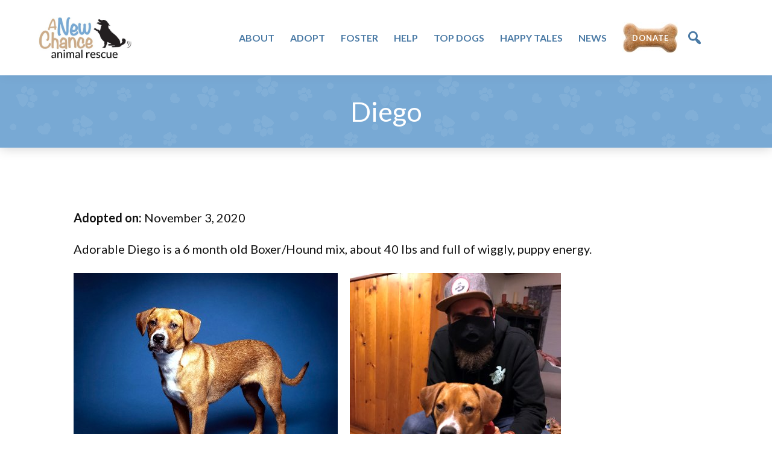

--- FILE ---
content_type: text/html; charset=UTF-8
request_url: https://www.anewchancear.org/diego-2/
body_size: 9431
content:
<!DOCTYPE html>
<html lang="en" prefix="og: https://ogp.me/ns#">
<head >
<meta charset="UTF-8" />
<meta name="viewport" content="width=device-width, initial-scale=1" />

<!-- Search Engine Optimization by Rank Math - https://rankmath.com/ -->
<title>Diego - A New Chance Animal Rescue</title>
<meta name="description" content="Adorable Diego is a 6 month old Boxer/Hound mix, about 40 lbs and full of wiggly, puppy energy."/>
<meta name="robots" content="follow, index, max-snippet:-1, max-video-preview:-1, max-image-preview:large"/>
<link rel="canonical" href="https://www.anewchancear.org/diego-2/" />
<meta property="og:locale" content="en_US" />
<meta property="og:type" content="article" />
<meta property="og:title" content="Diego - A New Chance Animal Rescue" />
<meta property="og:description" content="Adorable Diego is a 6 month old Boxer/Hound mix, about 40 lbs and full of wiggly, puppy energy." />
<meta property="og:url" content="https://www.anewchancear.org/diego-2/" />
<meta property="og:site_name" content="A New Chance Animal Rescue" />
<meta property="article:publisher" content="https://www.facebook.com/anewchancear?sk=wall" />
<meta property="article:section" content="2020 Adopted" />
<meta property="og:updated_time" content="2020-11-30T17:49:37-05:00" />
<meta property="og:image" content="https://www.anewchancear.org/wp-content/uploads/2020/11/Diego_n1e.jpg" />
<meta property="og:image:secure_url" content="https://www.anewchancear.org/wp-content/uploads/2020/11/Diego_n1e.jpg" />
<meta property="og:image:width" content="438" />
<meta property="og:image:height" content="350" />
<meta property="og:image:alt" content="Diego" />
<meta property="og:image:type" content="image/jpeg" />
<meta property="article:published_time" content="2020-11-03T06:36:22-05:00" />
<meta property="article:modified_time" content="2020-11-30T17:49:37-05:00" />
<meta name="twitter:card" content="summary_large_image" />
<meta name="twitter:title" content="Diego - A New Chance Animal Rescue" />
<meta name="twitter:description" content="Adorable Diego is a 6 month old Boxer/Hound mix, about 40 lbs and full of wiggly, puppy energy." />
<meta name="twitter:image" content="https://www.anewchancear.org/wp-content/uploads/2020/11/Diego_n1e.jpg" />
<meta name="twitter:label1" content="Written by" />
<meta name="twitter:data1" content="Larry Rubin" />
<meta name="twitter:label2" content="Time to read" />
<meta name="twitter:data2" content="Less than a minute" />
<script type="application/ld+json" class="rank-math-schema">{"@context":"https://schema.org","@graph":[{"@type":["Person","Organization"],"@id":"https://www.anewchancear.org/#person","name":"A New Chance Animal Rescue","sameAs":["https://www.facebook.com/anewchancear?sk=wall"],"logo":{"@type":"ImageObject","@id":"https://www.anewchancear.org/#logo","url":"https://www.anewchancear.org/wp-content/uploads/2022/05/ANC_logo_stacked-2021-sized-150x150.jpg","contentUrl":"https://www.anewchancear.org/wp-content/uploads/2022/05/ANC_logo_stacked-2021-sized-150x150.jpg","caption":"A New Chance Animal Rescue","inLanguage":"en"},"image":{"@type":"ImageObject","@id":"https://www.anewchancear.org/#logo","url":"https://www.anewchancear.org/wp-content/uploads/2022/05/ANC_logo_stacked-2021-sized-150x150.jpg","contentUrl":"https://www.anewchancear.org/wp-content/uploads/2022/05/ANC_logo_stacked-2021-sized-150x150.jpg","caption":"A New Chance Animal Rescue","inLanguage":"en"}},{"@type":"WebSite","@id":"https://www.anewchancear.org/#website","url":"https://www.anewchancear.org","name":"A New Chance Animal Rescue","publisher":{"@id":"https://www.anewchancear.org/#person"},"inLanguage":"en"},{"@type":"ImageObject","@id":"https://www.anewchancear.org/wp-content/uploads/2020/11/Diego_afe.jpg","url":"https://www.anewchancear.org/wp-content/uploads/2020/11/Diego_afe.jpg","width":"200","height":"200","inLanguage":"en"},{"@type":"WebPage","@id":"https://www.anewchancear.org/diego-2/#webpage","url":"https://www.anewchancear.org/diego-2/","name":"Diego - A New Chance Animal Rescue","datePublished":"2020-11-03T06:36:22-05:00","dateModified":"2020-11-30T17:49:37-05:00","isPartOf":{"@id":"https://www.anewchancear.org/#website"},"primaryImageOfPage":{"@id":"https://www.anewchancear.org/wp-content/uploads/2020/11/Diego_afe.jpg"},"inLanguage":"en"},{"@type":"Person","@id":"https://www.anewchancear.org/diego-2/#author","name":"Larry Rubin","image":{"@type":"ImageObject","@id":"https://secure.gravatar.com/avatar/82adfc8cdb65d83ce9f0942814d2cb3fbdcf75350300cadf620532e65c57e8a8?s=96&amp;d=mm&amp;r=g","url":"https://secure.gravatar.com/avatar/82adfc8cdb65d83ce9f0942814d2cb3fbdcf75350300cadf620532e65c57e8a8?s=96&amp;d=mm&amp;r=g","caption":"Larry Rubin","inLanguage":"en"}},{"@type":"BlogPosting","headline":"Diego - A New Chance Animal Rescue","datePublished":"2020-11-03T06:36:22-05:00","dateModified":"2020-11-30T17:49:37-05:00","articleSection":"2020 Adopted","author":{"@id":"https://www.anewchancear.org/diego-2/#author","name":"Larry Rubin"},"publisher":{"@id":"https://www.anewchancear.org/#person"},"description":"Adorable Diego is a 6 month old Boxer/Hound mix, about 40 lbs and full of wiggly, puppy energy.","name":"Diego - A New Chance Animal Rescue","@id":"https://www.anewchancear.org/diego-2/#richSnippet","isPartOf":{"@id":"https://www.anewchancear.org/diego-2/#webpage"},"image":{"@id":"https://www.anewchancear.org/wp-content/uploads/2020/11/Diego_afe.jpg"},"inLanguage":"en","mainEntityOfPage":{"@id":"https://www.anewchancear.org/diego-2/#webpage"}}]}</script>
<!-- /Rank Math WordPress SEO plugin -->

<link rel='dns-prefetch' href='//fonts.googleapis.com' />
<link rel="alternate" type="application/rss+xml" title="A New Chance Animal Rescue &raquo; Feed" href="https://www.anewchancear.org/feed/" />
<link rel="alternate" type="application/rss+xml" title="A New Chance Animal Rescue &raquo; Comments Feed" href="https://www.anewchancear.org/comments/feed/" />
<link rel="alternate" title="oEmbed (JSON)" type="application/json+oembed" href="https://www.anewchancear.org/wp-json/oembed/1.0/embed?url=https%3A%2F%2Fwww.anewchancear.org%2Fdiego-2%2F" />
<link rel="alternate" title="oEmbed (XML)" type="text/xml+oembed" href="https://www.anewchancear.org/wp-json/oembed/1.0/embed?url=https%3A%2F%2Fwww.anewchancear.org%2Fdiego-2%2F&#038;format=xml" />
<style id='wp-img-auto-sizes-contain-inline-css'>
img:is([sizes=auto i],[sizes^="auto," i]){contain-intrinsic-size:3000px 1500px}
/*# sourceURL=wp-img-auto-sizes-contain-inline-css */
</style>
<link rel='stylesheet' id='peaberry-1120-css' href='https://www.anewchancear.org/wp-content/themes/peaberry-1120/style.css?ver=3.4.377' media='all' />
<style id='peaberry-1120-inline-css'>

		.wp-custom-logo .site-container .title-area {
			max-width: 205px;
		}
		
/*# sourceURL=peaberry-1120-inline-css */
</style>
<style id='wp-emoji-styles-inline-css'>

	img.wp-smiley, img.emoji {
		display: inline !important;
		border: none !important;
		box-shadow: none !important;
		height: 1em !important;
		width: 1em !important;
		margin: 0 0.07em !important;
		vertical-align: -0.1em !important;
		background: none !important;
		padding: 0 !important;
	}
/*# sourceURL=wp-emoji-styles-inline-css */
</style>
<link rel='stylesheet' id='wp-block-library-css' href='https://www.anewchancear.org/wp-includes/css/dist/block-library/style.min.css?ver=6.9' media='all' />
<style id='global-styles-inline-css'>
:root{--wp--preset--aspect-ratio--square: 1;--wp--preset--aspect-ratio--4-3: 4/3;--wp--preset--aspect-ratio--3-4: 3/4;--wp--preset--aspect-ratio--3-2: 3/2;--wp--preset--aspect-ratio--2-3: 2/3;--wp--preset--aspect-ratio--16-9: 16/9;--wp--preset--aspect-ratio--9-16: 9/16;--wp--preset--color--black: #000000;--wp--preset--color--cyan-bluish-gray: #abb8c3;--wp--preset--color--white: #ffffff;--wp--preset--color--pale-pink: #f78da7;--wp--preset--color--vivid-red: #cf2e2e;--wp--preset--color--luminous-vivid-orange: #ff6900;--wp--preset--color--luminous-vivid-amber: #fcb900;--wp--preset--color--light-green-cyan: #7bdcb5;--wp--preset--color--vivid-green-cyan: #00d084;--wp--preset--color--pale-cyan-blue: #8ed1fc;--wp--preset--color--vivid-cyan-blue: #0693e3;--wp--preset--color--vivid-purple: #9b51e0;--wp--preset--color--theme-primary: #0073e5;--wp--preset--color--theme-secondary: #0073e5;--wp--preset--gradient--vivid-cyan-blue-to-vivid-purple: linear-gradient(135deg,rgb(6,147,227) 0%,rgb(155,81,224) 100%);--wp--preset--gradient--light-green-cyan-to-vivid-green-cyan: linear-gradient(135deg,rgb(122,220,180) 0%,rgb(0,208,130) 100%);--wp--preset--gradient--luminous-vivid-amber-to-luminous-vivid-orange: linear-gradient(135deg,rgb(252,185,0) 0%,rgb(255,105,0) 100%);--wp--preset--gradient--luminous-vivid-orange-to-vivid-red: linear-gradient(135deg,rgb(255,105,0) 0%,rgb(207,46,46) 100%);--wp--preset--gradient--very-light-gray-to-cyan-bluish-gray: linear-gradient(135deg,rgb(238,238,238) 0%,rgb(169,184,195) 100%);--wp--preset--gradient--cool-to-warm-spectrum: linear-gradient(135deg,rgb(74,234,220) 0%,rgb(151,120,209) 20%,rgb(207,42,186) 40%,rgb(238,44,130) 60%,rgb(251,105,98) 80%,rgb(254,248,76) 100%);--wp--preset--gradient--blush-light-purple: linear-gradient(135deg,rgb(255,206,236) 0%,rgb(152,150,240) 100%);--wp--preset--gradient--blush-bordeaux: linear-gradient(135deg,rgb(254,205,165) 0%,rgb(254,45,45) 50%,rgb(107,0,62) 100%);--wp--preset--gradient--luminous-dusk: linear-gradient(135deg,rgb(255,203,112) 0%,rgb(199,81,192) 50%,rgb(65,88,208) 100%);--wp--preset--gradient--pale-ocean: linear-gradient(135deg,rgb(255,245,203) 0%,rgb(182,227,212) 50%,rgb(51,167,181) 100%);--wp--preset--gradient--electric-grass: linear-gradient(135deg,rgb(202,248,128) 0%,rgb(113,206,126) 100%);--wp--preset--gradient--midnight: linear-gradient(135deg,rgb(2,3,129) 0%,rgb(40,116,252) 100%);--wp--preset--font-size--small: 12px;--wp--preset--font-size--medium: 20px;--wp--preset--font-size--large: 20px;--wp--preset--font-size--x-large: 42px;--wp--preset--font-size--normal: 18px;--wp--preset--font-size--larger: 24px;--wp--preset--spacing--20: 0.44rem;--wp--preset--spacing--30: 0.67rem;--wp--preset--spacing--40: 1rem;--wp--preset--spacing--50: 1.5rem;--wp--preset--spacing--60: 2.25rem;--wp--preset--spacing--70: 3.38rem;--wp--preset--spacing--80: 5.06rem;--wp--preset--shadow--natural: 6px 6px 9px rgba(0, 0, 0, 0.2);--wp--preset--shadow--deep: 12px 12px 50px rgba(0, 0, 0, 0.4);--wp--preset--shadow--sharp: 6px 6px 0px rgba(0, 0, 0, 0.2);--wp--preset--shadow--outlined: 6px 6px 0px -3px rgb(255, 255, 255), 6px 6px rgb(0, 0, 0);--wp--preset--shadow--crisp: 6px 6px 0px rgb(0, 0, 0);}:where(.is-layout-flex){gap: 0.5em;}:where(.is-layout-grid){gap: 0.5em;}body .is-layout-flex{display: flex;}.is-layout-flex{flex-wrap: wrap;align-items: center;}.is-layout-flex > :is(*, div){margin: 0;}body .is-layout-grid{display: grid;}.is-layout-grid > :is(*, div){margin: 0;}:where(.wp-block-columns.is-layout-flex){gap: 2em;}:where(.wp-block-columns.is-layout-grid){gap: 2em;}:where(.wp-block-post-template.is-layout-flex){gap: 1.25em;}:where(.wp-block-post-template.is-layout-grid){gap: 1.25em;}.has-black-color{color: var(--wp--preset--color--black) !important;}.has-cyan-bluish-gray-color{color: var(--wp--preset--color--cyan-bluish-gray) !important;}.has-white-color{color: var(--wp--preset--color--white) !important;}.has-pale-pink-color{color: var(--wp--preset--color--pale-pink) !important;}.has-vivid-red-color{color: var(--wp--preset--color--vivid-red) !important;}.has-luminous-vivid-orange-color{color: var(--wp--preset--color--luminous-vivid-orange) !important;}.has-luminous-vivid-amber-color{color: var(--wp--preset--color--luminous-vivid-amber) !important;}.has-light-green-cyan-color{color: var(--wp--preset--color--light-green-cyan) !important;}.has-vivid-green-cyan-color{color: var(--wp--preset--color--vivid-green-cyan) !important;}.has-pale-cyan-blue-color{color: var(--wp--preset--color--pale-cyan-blue) !important;}.has-vivid-cyan-blue-color{color: var(--wp--preset--color--vivid-cyan-blue) !important;}.has-vivid-purple-color{color: var(--wp--preset--color--vivid-purple) !important;}.has-black-background-color{background-color: var(--wp--preset--color--black) !important;}.has-cyan-bluish-gray-background-color{background-color: var(--wp--preset--color--cyan-bluish-gray) !important;}.has-white-background-color{background-color: var(--wp--preset--color--white) !important;}.has-pale-pink-background-color{background-color: var(--wp--preset--color--pale-pink) !important;}.has-vivid-red-background-color{background-color: var(--wp--preset--color--vivid-red) !important;}.has-luminous-vivid-orange-background-color{background-color: var(--wp--preset--color--luminous-vivid-orange) !important;}.has-luminous-vivid-amber-background-color{background-color: var(--wp--preset--color--luminous-vivid-amber) !important;}.has-light-green-cyan-background-color{background-color: var(--wp--preset--color--light-green-cyan) !important;}.has-vivid-green-cyan-background-color{background-color: var(--wp--preset--color--vivid-green-cyan) !important;}.has-pale-cyan-blue-background-color{background-color: var(--wp--preset--color--pale-cyan-blue) !important;}.has-vivid-cyan-blue-background-color{background-color: var(--wp--preset--color--vivid-cyan-blue) !important;}.has-vivid-purple-background-color{background-color: var(--wp--preset--color--vivid-purple) !important;}.has-black-border-color{border-color: var(--wp--preset--color--black) !important;}.has-cyan-bluish-gray-border-color{border-color: var(--wp--preset--color--cyan-bluish-gray) !important;}.has-white-border-color{border-color: var(--wp--preset--color--white) !important;}.has-pale-pink-border-color{border-color: var(--wp--preset--color--pale-pink) !important;}.has-vivid-red-border-color{border-color: var(--wp--preset--color--vivid-red) !important;}.has-luminous-vivid-orange-border-color{border-color: var(--wp--preset--color--luminous-vivid-orange) !important;}.has-luminous-vivid-amber-border-color{border-color: var(--wp--preset--color--luminous-vivid-amber) !important;}.has-light-green-cyan-border-color{border-color: var(--wp--preset--color--light-green-cyan) !important;}.has-vivid-green-cyan-border-color{border-color: var(--wp--preset--color--vivid-green-cyan) !important;}.has-pale-cyan-blue-border-color{border-color: var(--wp--preset--color--pale-cyan-blue) !important;}.has-vivid-cyan-blue-border-color{border-color: var(--wp--preset--color--vivid-cyan-blue) !important;}.has-vivid-purple-border-color{border-color: var(--wp--preset--color--vivid-purple) !important;}.has-vivid-cyan-blue-to-vivid-purple-gradient-background{background: var(--wp--preset--gradient--vivid-cyan-blue-to-vivid-purple) !important;}.has-light-green-cyan-to-vivid-green-cyan-gradient-background{background: var(--wp--preset--gradient--light-green-cyan-to-vivid-green-cyan) !important;}.has-luminous-vivid-amber-to-luminous-vivid-orange-gradient-background{background: var(--wp--preset--gradient--luminous-vivid-amber-to-luminous-vivid-orange) !important;}.has-luminous-vivid-orange-to-vivid-red-gradient-background{background: var(--wp--preset--gradient--luminous-vivid-orange-to-vivid-red) !important;}.has-very-light-gray-to-cyan-bluish-gray-gradient-background{background: var(--wp--preset--gradient--very-light-gray-to-cyan-bluish-gray) !important;}.has-cool-to-warm-spectrum-gradient-background{background: var(--wp--preset--gradient--cool-to-warm-spectrum) !important;}.has-blush-light-purple-gradient-background{background: var(--wp--preset--gradient--blush-light-purple) !important;}.has-blush-bordeaux-gradient-background{background: var(--wp--preset--gradient--blush-bordeaux) !important;}.has-luminous-dusk-gradient-background{background: var(--wp--preset--gradient--luminous-dusk) !important;}.has-pale-ocean-gradient-background{background: var(--wp--preset--gradient--pale-ocean) !important;}.has-electric-grass-gradient-background{background: var(--wp--preset--gradient--electric-grass) !important;}.has-midnight-gradient-background{background: var(--wp--preset--gradient--midnight) !important;}.has-small-font-size{font-size: var(--wp--preset--font-size--small) !important;}.has-medium-font-size{font-size: var(--wp--preset--font-size--medium) !important;}.has-large-font-size{font-size: var(--wp--preset--font-size--large) !important;}.has-x-large-font-size{font-size: var(--wp--preset--font-size--x-large) !important;}
/*# sourceURL=global-styles-inline-css */
</style>

<style id='classic-theme-styles-inline-css'>
/*! This file is auto-generated */
.wp-block-button__link{color:#fff;background-color:#32373c;border-radius:9999px;box-shadow:none;text-decoration:none;padding:calc(.667em + 2px) calc(1.333em + 2px);font-size:1.125em}.wp-block-file__button{background:#32373c;color:#fff;text-decoration:none}
/*# sourceURL=/wp-includes/css/classic-themes.min.css */
</style>
<link rel='stylesheet' id='peaberry-1120-fonts-css' href='https://fonts.googleapis.com/css?family=Source+Sans+Pro%3A400%2C400i%2C600%2C700&#038;display=swap&#038;ver=3.4.377' media='all' />
<link rel='stylesheet' id='dashicons-css' href='https://www.anewchancear.org/wp-includes/css/dashicons.min.css?ver=6.9' media='all' />
<link rel='stylesheet' id='peaberry-1120-gutenberg-css' href='https://www.anewchancear.org/wp-content/themes/peaberry-1120/lib/gutenberg/front-end.css?ver=3.4.377' media='all' />
<style id='peaberry-1120-gutenberg-inline-css'>
.gb-block-post-grid .gb-post-grid-items h2 a:hover {
	color: #0073e5;
}

.site-container .wp-block-button .wp-block-button__link {
	background-color: #0073e5;
}

.wp-block-button .wp-block-button__link:not(.has-background),
.wp-block-button .wp-block-button__link:not(.has-background):focus,
.wp-block-button .wp-block-button__link:not(.has-background):hover {
	color: #ffffff;
}

.site-container .wp-block-button.is-style-outline .wp-block-button__link {
	color: #0073e5;
}

.site-container .wp-block-button.is-style-outline .wp-block-button__link:focus,
.site-container .wp-block-button.is-style-outline .wp-block-button__link:hover {
	color: #2396ff;
}		.site-container .has-small-font-size {
			font-size: 12px;
		}		.site-container .has-normal-font-size {
			font-size: 18px;
		}		.site-container .has-large-font-size {
			font-size: 20px;
		}		.site-container .has-larger-font-size {
			font-size: 24px;
		}		.site-container .has-theme-primary-color,
		.site-container .wp-block-button .wp-block-button__link.has-theme-primary-color,
		.site-container .wp-block-button.is-style-outline .wp-block-button__link.has-theme-primary-color {
			color: #0073e5;
		}

		.site-container .has-theme-primary-background-color,
		.site-container .wp-block-button .wp-block-button__link.has-theme-primary-background-color,
		.site-container .wp-block-pullquote.is-style-solid-color.has-theme-primary-background-color {
			background-color: #0073e5;
		}		.site-container .has-theme-secondary-color,
		.site-container .wp-block-button .wp-block-button__link.has-theme-secondary-color,
		.site-container .wp-block-button.is-style-outline .wp-block-button__link.has-theme-secondary-color {
			color: #0073e5;
		}

		.site-container .has-theme-secondary-background-color,
		.site-container .wp-block-button .wp-block-button__link.has-theme-secondary-background-color,
		.site-container .wp-block-pullquote.is-style-solid-color.has-theme-secondary-background-color {
			background-color: #0073e5;
		}
/*# sourceURL=peaberry-1120-gutenberg-inline-css */
</style>
<link rel='stylesheet' id='simple-social-icons-font-css' href='https://www.anewchancear.org/wp-content/plugins/simple-social-icons/css/style.css?ver=4.0.0' media='all' />
<script src="https://www.anewchancear.org/wp-includes/js/jquery/jquery.min.js?ver=3.7.1" id="jquery-core-js"></script>
<script src="https://www.anewchancear.org/wp-includes/js/jquery/jquery-migrate.min.js?ver=3.4.1" id="jquery-migrate-js"></script>
<script src="https://www.anewchancear.org/wp-content/themes/peaberry-1120/js/modernizr.custom.js?ver=6.9" id="modernizr-js"></script>
<link rel="https://api.w.org/" href="https://www.anewchancear.org/wp-json/" /><link rel="alternate" title="JSON" type="application/json" href="https://www.anewchancear.org/wp-json/wp/v2/posts/19486" /><link rel="EditURI" type="application/rsd+xml" title="RSD" href="https://www.anewchancear.org/xmlrpc.php?rsd" />
<meta name="generator" content="WordPress 6.9" />
<link rel='shortlink' href='https://www.anewchancear.org/?p=19486' />
<script src="https://kit.fontawesome.com/d193875c57.js" crossorigin="anonymous"></script>
<!-- Global site tag (gtag.js) - Google Analytics -->
<script async src="https://www.googletagmanager.com/gtag/js?id=G-1N76X6GY1R"></script>
<script>
  window.dataLayer = window.dataLayer || [];
  function gtag(){dataLayer.push(arguments);}
  gtag('js', new Date());

  gtag('config', 'G-1N76X6GY1R');
</script>
<link rel="icon" href="https://www.anewchancear.org/wp-content/uploads/2022/05/cropped-ANC-2022-Favicon-32x32.png" sizes="32x32" />
<link rel="icon" href="https://www.anewchancear.org/wp-content/uploads/2022/05/cropped-ANC-2022-Favicon-192x192.png" sizes="192x192" />
<link rel="apple-touch-icon" href="https://www.anewchancear.org/wp-content/uploads/2022/05/cropped-ANC-2022-Favicon-180x180.png" />
<meta name="msapplication-TileImage" content="https://www.anewchancear.org/wp-content/uploads/2022/05/cropped-ANC-2022-Favicon-270x270.png" />
</head>
<body data-rsssl=1 class="wp-singular post-template-default single single-post postid-19486 single-format-standard wp-custom-logo wp-embed-responsive wp-theme-genesis wp-child-theme-peaberry-1120 full-width-content genesis-breadcrumbs-hidden genesis-singular-image-hidden genesis-footer-widgets-visible has-no-blocks" itemscope itemtype="https://schema.org/WebPage">    <div class="side-menu">
        <div class="wrap">
            <!-- Side Menu Header -->
            <div class="side-menu-header">
                <h4 class="menu">Menu</h4>
                <span class="close-icon dashicons dashicons-no-alt"></span>
            </div>

            <!-- Nav menu -->
            <section>
                <div class="nav-menu"></div>
            </section>

            <!-- Search -->
            <section>
				<div id="sb-search" class="sb-search"><form method="get" class="sb-search-form" action="https://www.anewchancear.org/" role="search"><input type="search" name="s" placeholder="Search this website&#x2026;" class="sb-search-input" id="search" placeholder="Search website.."/><input class="sb-search-submit" type="submit" value="" /></form></div>            </section>
        </div>
    </div>
	<div class="site-container"><ul class="genesis-skip-link"><li><a href="#genesis-nav-primary" class="screen-reader-shortcut"> Skip to primary navigation</a></li><li><a href="#genesis-content" class="screen-reader-shortcut"> Skip to main content</a></li><li><a href="#genesis-footer-widgets" class="screen-reader-shortcut"> Skip to footer</a></li></ul><div class="custom-site-header"><header class="site-header" itemscope itemtype="https://schema.org/WPHeader"><div class="wrap"><div class="title-area"><a href="https://www.anewchancear.org/" class="custom-logo-link" rel="home"><img width="444" height="200" src="https://www.anewchancear.org/wp-content/uploads/2022/05/ANC_logo_stacked-2021-sized.jpg" class="custom-logo" alt="A New Chance Animal Rescue" decoding="async" fetchpriority="high" srcset="https://www.anewchancear.org/wp-content/uploads/2022/05/ANC_logo_stacked-2021-sized.jpg 444w, https://www.anewchancear.org/wp-content/uploads/2022/05/ANC_logo_stacked-2021-sized-300x135.jpg 300w, https://www.anewchancear.org/wp-content/uploads/2022/05/ANC_logo_stacked-2021-sized-175x79.jpg 175w" sizes="(max-width: 444px) 100vw, 444px" /></a><p class="site-title" itemprop="headline">A New Chance Animal Rescue</p><p class="site-description" itemprop="description">Changing Lives ... One Tail at a Time ...</p></div><div class="widget-area header-widget-area"><a class="custom-dbox-popup" href="https://donorbox.org/website-donation-form-25"><div class="utility-dogbone-mobile"></div></a></div><nav class="nav-primary" aria-label="Main" itemscope itemtype="https://schema.org/SiteNavigationElement" id="genesis-nav-primary"><div class="wrap"><ul id="menu-primary-navigation" class="menu genesis-nav-menu menu-primary js-superfish"><li id="menu-item-10668" class="menu-item menu-item-type-custom menu-item-object-custom menu-item-has-children menu-item-10668"><a href="#" itemprop="url"><span itemprop="name">About</span></a>
<ul class="sub-menu">
	<li id="menu-item-10669" class="menu-item menu-item-type-post_type menu-item-object-page menu-item-10669"><a href="https://www.anewchancear.org/about/our-story/" itemprop="url"><span itemprop="name">Our Story</span></a></li>
	<li id="menu-item-24200" class="menu-item menu-item-type-post_type menu-item-object-page menu-item-24200"><a href="https://www.anewchancear.org/about/what-we-do/" itemprop="url"><span itemprop="name">What We Do</span></a></li>
	<li id="menu-item-24201" class="menu-item menu-item-type-custom menu-item-object-custom menu-item-has-children menu-item-24201"><a href="#" itemprop="url"><span itemprop="name">Special Rescue Programs</span></a>
	<ul class="sub-menu">
		<li id="menu-item-24202" class="menu-item menu-item-type-post_type menu-item-object-page menu-item-24202"><a href="https://www.anewchancear.org/about/special-rescues/abuse-and-neglect-victims/" itemprop="url"><span itemprop="name">Abuse &#038; Neglect Victims</span></a></li>
		<li id="menu-item-24204" class="menu-item menu-item-type-post_type menu-item-object-page menu-item-24204"><a href="https://www.anewchancear.org/about/special-rescues/healing-hearts/" itemprop="url"><span itemprop="name">Healing Hearts</span></a></li>
		<li id="menu-item-24203" class="menu-item menu-item-type-post_type menu-item-object-page menu-item-24203"><a href="https://www.anewchancear.org/about/special-rescues/no-moms-left-behind/" itemprop="url"><span itemprop="name">No Moms Left Behind</span></a></li>
		<li id="menu-item-24206" class="menu-item menu-item-type-post_type menu-item-object-page menu-item-24206"><a href="https://www.anewchancear.org/about/special-rescues/oldies-but-goodies/" itemprop="url"><span itemprop="name">Oldies, but Goodies</span></a></li>
		<li id="menu-item-24205" class="menu-item menu-item-type-post_type menu-item-object-page menu-item-24205"><a href="https://www.anewchancear.org/about/special-rescues/special-hardships/" itemprop="url"><span itemprop="name">Special Hardships</span></a></li>
	</ul>
</li>
	<li id="menu-item-24207" class="menu-item menu-item-type-custom menu-item-object-custom menu-item-24207"><a href="https://anewchancear.org/story/" itemprop="url"><span itemprop="name">Rescue Stories</span></a></li>
	<li id="menu-item-24208" class="menu-item menu-item-type-post_type menu-item-object-page menu-item-24208"><a href="https://www.anewchancear.org/about/in-the-media/" itemprop="url"><span itemprop="name">In the Media</span></a></li>
	<li id="menu-item-46" class="menu-item menu-item-type-post_type menu-item-object-page menu-item-46"><a href="https://www.anewchancear.org/about/contact-us/" itemprop="url"><span itemprop="name">Contact Us</span></a></li>
</ul>
</li>
<li id="menu-item-67" class="menu-item menu-item-type-custom menu-item-object-custom menu-item-has-children menu-item-67"><a href="#" itemprop="url"><span itemprop="name">Adopt</span></a>
<ul class="sub-menu">
	<li id="menu-item-57" class="menu-item menu-item-type-post_type menu-item-object-page menu-item-57"><a href="https://www.anewchancear.org/adopt/dogs-available-for-adoption/" itemprop="url"><span itemprop="name">Dogs for Adoption</span></a></li>
	<li id="menu-item-56" class="menu-item menu-item-type-post_type menu-item-object-page menu-item-56"><a href="https://www.anewchancear.org/adopt/our-adoption-process/" itemprop="url"><span itemprop="name">Adoption Process</span></a></li>
	<li id="menu-item-55" class="menu-item menu-item-type-post_type menu-item-object-page menu-item-55"><a href="https://www.anewchancear.org/adopt/adoption-application/" itemprop="url"><span itemprop="name">Adoption Application</span></a></li>
</ul>
</li>
<li id="menu-item-68" class="menu-item menu-item-type-custom menu-item-object-custom menu-item-has-children menu-item-68"><a href="#" itemprop="url"><span itemprop="name">Foster</span></a>
<ul class="sub-menu">
	<li id="menu-item-24212" class="menu-item menu-item-type-post_type menu-item-object-page menu-item-24212"><a href="https://www.anewchancear.org/foster/everyday-heros-foster-families/" itemprop="url"><span itemprop="name">Everyday Heros: Foster Families</span></a></li>
	<li id="menu-item-53" class="menu-item menu-item-type-post_type menu-item-object-page menu-item-53"><a href="https://www.anewchancear.org/foster/faqs/" itemprop="url"><span itemprop="name">Frequently Asked Questions</span></a></li>
	<li id="menu-item-52" class="menu-item menu-item-type-post_type menu-item-object-page menu-item-52"><a href="https://www.anewchancear.org/foster/fostering-application/" itemprop="url"><span itemprop="name">Foster Application</span></a></li>
</ul>
</li>
<li id="menu-item-69" class="menu-item menu-item-type-custom menu-item-object-custom menu-item-has-children menu-item-69"><a href="#" itemprop="url"><span itemprop="name">Help</span></a>
<ul class="sub-menu">
	<li id="menu-item-65" class="menu-item menu-item-type-post_type menu-item-object-page menu-item-65"><a href="https://www.anewchancear.org/help/donate/" itemprop="url"><span itemprop="name">Donate</span></a></li>
	<li id="menu-item-210" class="menu-item menu-item-type-post_type menu-item-object-page menu-item-210"><a href="https://www.anewchancear.org/help/needed-items/" itemprop="url"><span itemprop="name">Needed Items</span></a></li>
	<li id="menu-item-66" class="menu-item menu-item-type-post_type menu-item-object-page menu-item-66"><a href="https://www.anewchancear.org/help/volunteer/" itemprop="url"><span itemprop="name">Volunteer</span></a></li>
</ul>
</li>
<li id="menu-item-1052" class="menu-item menu-item-type-custom menu-item-object-custom menu-item-has-children menu-item-1052"><a href="#" itemprop="url"><span itemprop="name">Top Dogs</span></a>
<ul class="sub-menu">
	<li id="menu-item-1051" class="menu-item menu-item-type-post_type menu-item-object-page menu-item-1051"><a href="https://www.anewchancear.org/thank-you/business-supporters/" itemprop="url"><span itemprop="name">Business Supporters</span></a></li>
	<li id="menu-item-1058" class="menu-item menu-item-type-post_type menu-item-object-page menu-item-1058"><a href="https://www.anewchancear.org/thank-you/our-foster-families/" itemprop="url"><span itemprop="name">Our Foster Families</span></a></li>
	<li id="menu-item-1063" class="menu-item menu-item-type-post_type menu-item-object-page menu-item-1063"><a href="https://www.anewchancear.org/thank-you/volunteers/" itemprop="url"><span itemprop="name">Our Volunteers</span></a></li>
</ul>
</li>
<li id="menu-item-16064" class="menu-item menu-item-type-custom menu-item-object-custom menu-item-has-children menu-item-16064"><a href="#" itemprop="url"><span itemprop="name">Happy Tales</span></a>
<ul class="sub-menu">
	<li id="menu-item-40127" class="menu-item menu-item-type-post_type menu-item-object-page menu-item-40127"><a href="https://www.anewchancear.org/dogs-who-found-homes-in-2026/" itemprop="url"><span itemprop="name">2026</span></a></li>
	<li id="menu-item-36408" class="menu-item menu-item-type-post_type menu-item-object-page menu-item-36408"><a href="https://www.anewchancear.org/dogs-who-found-homes-in-2025/" itemprop="url"><span itemprop="name">2025</span></a></li>
	<li id="menu-item-31470" class="menu-item menu-item-type-post_type menu-item-object-page menu-item-31470"><a href="https://www.anewchancear.org/dogs-who-found-homes-in-2024/" itemprop="url"><span itemprop="name">2024</span></a></li>
	<li id="menu-item-26847" class="menu-item menu-item-type-post_type menu-item-object-page menu-item-26847"><a href="https://www.anewchancear.org/dogs-who-found-homes-in-2023/" itemprop="url"><span itemprop="name">2023</span></a></li>
	<li id="menu-item-22906" class="menu-item menu-item-type-post_type menu-item-object-page menu-item-22906"><a href="https://www.anewchancear.org/happy-tales-2022/" itemprop="url"><span itemprop="name">2022</span></a></li>
	<li id="menu-item-20062" class="menu-item menu-item-type-post_type menu-item-object-page menu-item-20062"><a href="https://www.anewchancear.org/happy-tales-2021/" itemprop="url"><span itemprop="name">2021</span></a></li>
	<li id="menu-item-16426" class="menu-item menu-item-type-post_type menu-item-object-page menu-item-16426"><a href="https://www.anewchancear.org/happy-tales-2020/" itemprop="url"><span itemprop="name">2020</span></a></li>
	<li id="menu-item-16063" class="menu-item menu-item-type-post_type menu-item-object-page menu-item-16063"><a href="https://www.anewchancear.org/happy-tales-2019/" itemprop="url"><span itemprop="name">2019</span></a></li>
	<li id="menu-item-16062" class="menu-item menu-item-type-post_type menu-item-object-page menu-item-16062"><a href="https://www.anewchancear.org/happy-tales-2018/" itemprop="url"><span itemprop="name">2018</span></a></li>
	<li id="menu-item-16061" class="menu-item menu-item-type-post_type menu-item-object-page menu-item-16061"><a href="https://www.anewchancear.org/happy-tales-2017/" itemprop="url"><span itemprop="name">2017</span></a></li>
	<li id="menu-item-16060" class="menu-item menu-item-type-post_type menu-item-object-page menu-item-16060"><a href="https://www.anewchancear.org/happy-tales-2016/" itemprop="url"><span itemprop="name">2016</span></a></li>
	<li id="menu-item-16059" class="menu-item menu-item-type-post_type menu-item-object-page menu-item-16059"><a href="https://www.anewchancear.org/happy-tales-2015/" itemprop="url"><span itemprop="name">2015</span></a></li>
	<li id="menu-item-16058" class="menu-item menu-item-type-post_type menu-item-object-page menu-item-16058"><a href="https://www.anewchancear.org/happy-tales-2014/" itemprop="url"><span itemprop="name">2014</span></a></li>
	<li id="menu-item-16056" class="menu-item menu-item-type-post_type menu-item-object-page menu-item-16056"><a href="https://www.anewchancear.org/tales-of-success/" itemprop="url"><span itemprop="name">2013</span></a></li>
	<li id="menu-item-16057" class="menu-item menu-item-type-post_type menu-item-object-page menu-item-16057"><a href="https://www.anewchancear.org/happy-tales-2012/" itemprop="url"><span itemprop="name">2012</span></a></li>
</ul>
</li>
<li id="menu-item-48" class="menu-item menu-item-type-post_type menu-item-object-page menu-item-48"><a href="https://www.anewchancear.org/news/" itemprop="url"><span itemprop="name">News</span></a></li>
<li><a class="custom-dbox-popup" href="https://donorbox.org/website-donation-form-25"><div class="utility-dogbone"><span class="donate-text">DONATE</span></div></a> 
        </li><li class="desktop-search-icon"><span class="sb-icon-searchs"><span class="dashicons dashicons-search"></span></span></li><div id="sb-search" class="sb-search"><form method="get" class="sb-search-form" action="https://www.anewchancear.org/" role="search"><input type="search" name="s" placeholder="Search this website&#x2026;" class="sb-search-input" id="search" placeholder="Search website.."/><input class="sb-search-submit" type="submit" value="" /></form></div></ul></div></nav></div></header></div><div class="nav-mobile"><button class="menu-toggler dashicons-before dashicons-menu" aria-expanded="false" aria-pressed="false"></button><span class="sb-icon-searchs"><span class="dashicons dashicons-search"></span></div><div class="hero-title"><div class="wrap"><h1 class="entry-title" itemprop="headline">Diego</h1>
</div></div><div class="site-inner"><div class="content-sidebar-wrap"><main class="content" id="genesis-content"><article class="post-19486 post type-post status-publish format-standard category-2020-adopted entry" aria-label="Diego" itemscope itemtype="https://schema.org/CreativeWork"><div class="post-meta"><strong>Adopted on: </strong>November 3, 2020</div><div class="entry-content" itemprop="text"><p>Adorable Diego is a 6 month old Boxer/Hound mix, about 40 lbs and full of wiggly, puppy energy.</p>
<p><a href="https://www.anewchancear.org/wp-content/uploads/2020/11/Diego_n1e.jpg"><img decoding="async" class="alignleft size-full wp-image-19541" src="https://www.anewchancear.org/wp-content/uploads/2020/11/Diego_n1e.jpg" alt="" width="438" height="350" srcset="https://www.anewchancear.org/wp-content/uploads/2020/11/Diego_n1e.jpg 438w, https://www.anewchancear.org/wp-content/uploads/2020/11/Diego_n1e-300x240.jpg 300w" sizes="(max-width: 438px) 100vw, 438px" /></a><a href="https://www.anewchancear.org/wp-content/uploads/2020/11/Diego_afe.jpg"><img decoding="async" class="alignleft size-full wp-image-19715" src="https://www.anewchancear.org/wp-content/uploads/2020/11/Diego_afe.jpg" alt="" width="350" height="467" srcset="https://www.anewchancear.org/wp-content/uploads/2020/11/Diego_afe.jpg 350w, https://www.anewchancear.org/wp-content/uploads/2020/11/Diego_afe-225x300.jpg 225w" sizes="(max-width: 350px) 100vw, 350px" /></a></p>
</div><footer class="entry-footer"></footer></article></main></div></div><div class="footer-widgets" id="genesis-footer-widgets"><h2 class="genesis-sidebar-title screen-reader-text">Footer</h2><div class="wrap"><div class="widget-area footer-widgets-1 footer-widget-area"><section id="custom_html-13" class="widget_text widget widget_custom_html"><div class="widget_text widget-wrap"><div class="textwidget custom-html-widget"><div class="logo-horizontal"><img src="https://www.anewchancear.org/wp-content/uploads/2022/05/ANC_logo_stacked-2021-all-white.png" alt="ANC Logo"> </div>
<p class="footer-address">
	P.O. Box 215<br>
	Bedford Hills, New York 10507<br>
	914-205-7066<br>
	<a href="mailto:info@anewchancear.org">info@anewchancear.org</a><br>
</p>
<p class="footer-IRS">
A New Chance Animal Rescue is a 501(c)(3) nonprofit organization and a New York State Registered Rescue (RR270).
</p>
</div></div></section>
</div><div class="widget-area footer-widgets-2 footer-widget-area"><section id="custom_html-14" class="widget_text widget widget_custom_html"><div class="widget_text widget-wrap"><h3 class="widgettitle widget-title">ABOUT</h3>
<div class="textwidget custom-html-widget"><a class="footer-link-1" href="https://www.anewchancear.org/about/our-story/" alt="link to About Us Page">Our Story</a>
<a class="footer-link-1" href="https://www.anewchancear.org/about/what-we-do/" alt="link to What We Do page">What We Do</a>
<a class="footer-link-1" href="https://www.anewchancear.org/about/special-rescues/abuse-and-neglect-victims/" alt="link to the Special Rescue Program Page">Special Rescues</a>
<a class="footer-link-1" href="https://www.anewchancear.org/news/" alt="link to News Page">News</a>
<a class="footer-link-1" href="https://www.anewchancear.org/privacy-policy/" alt="link to Privacy Page">Privacy Policy</a></div></div></section>
</div><div class="widget-area footer-widgets-3 footer-widget-area"><section id="custom_html-15" class="widget_text widget widget_custom_html"><div class="widget_text widget-wrap"><h3 class="widgettitle widget-title">ADOPT</h3>
<div class="textwidget custom-html-widget"><a class="footer-link-1" href="https://www.anewchancear.org/adopt/dogs-available-for-adoption/" alt="link to About Page">Dogs for Adoption</a>
<a class="footer-link-1" href="https://www.anewchancear.org/adopt/our-adoption-process/" alt="link to Adopt Page">Adoption Process</a>
<a class="footer-link-1" href="https://www.anewchancear.org/adopt/adoption-application/" alt="link to the Adoption Application Page">Adoption Application</a>
<a class="footer-link-1" href="https://www.anewchancear.org/happy-tales-2022/" alt="link to Happy Tales Page">Happy Tales</a></div></div></section>
</div><div class="widget-area footer-widgets-4 footer-widget-area"><section id="custom_html-16" class="widget_text widget widget_custom_html"><div class="widget_text widget-wrap"><h3 class="widgettitle widget-title">FOSTER</h3>
<div class="textwidget custom-html-widget"><a class="footer-link-1" href="https://www.anewchancear.org/foster/everyday-heros-foster-families/" alt="link to Everyday Heroes Page">Everyday Heroes</a>
<a class="footer-link-1" href="https://www.anewchancear.org/foster/faqs/" alt="link to Foster FAQs Page">Foster FAQs</a>
<a class="footer-link-1" href="https://www.anewchancear.org/foster/fostering-application/" alt="link to the Foster Application Page">Foster Application</a></div></div></section>
</div><div class="widget-area footer-widgets-5 footer-widget-area"><section id="custom_html-17" class="widget_text widget widget_custom_html"><div class="widget_text widget-wrap"><h3 class="widgettitle widget-title">GET INVOLVED</h3>
<div class="textwidget custom-html-widget"><a class="footer-link-1" href="https://www.anewchancear.org/help/donate/" alt="link to Donate Page">Donate</a>
<a class="footer-link-1" href="https://www.anewchancear.org/help/volunteer/" alt="link to Volunteer Page">Volunteer</a>
<a class="footer-link-1" href="https://www.anewchancear.org/help/needed-items/" alt="link to Needed Items Page">Needed Items</a></div></div></section>
</div><div class="widget-area footer-widgets-6 footer-widget-area"><section id="custom_html-18" class="widget_text widget widget_custom_html"><div class="widget_text widget-wrap"><h3 class="widgettitle widget-title">TOP DOGS</h3>
<div class="textwidget custom-html-widget"><a class="footer-link-1" href="https://www.anewchancear.org/thank-you/volunteers/" alt="link to Our Volunteers Page">Amazing Volunteers</a>
<a class="footer-link-1" href="https://www.anewchancear.org/thank-you/our-foster-families/" alt="link to Our Foster Families Page">Foster Families</a>
<a class="footer-link-1" href="https://www.anewchancear.org/thank-you/business-supporters/" alt="link to Business Sponsor Page">Business Sponsors</a></div></div></section>
</div><div class="widget-area footer-widgets-7 footer-widget-area"><section id="custom_html-19" class="widget_text widget widget_custom_html"><div class="widget_text widget-wrap"><div class="textwidget custom-html-widget"><a href="https://anewchancear.org/help/donate/"><div class="utility-dogbone1"><span class="donate-text1">DONATE</span></div></a>
<div class="footer-2">
<p class="mission">Our mission is to rescue abandoned and unwanted animals and provide food and general care for them, ultimately placing each in a loving and safe permanent home.</p><br><br>
</div>
<div class="footer-social">	
<ul>
	<li><a href="http://eepurl.com/HGUpD"><span class="screen-reader-text">Sign Up to Receive our Updates</span><i class="fa fa-check-square-o"></i></a></li>
	<li><a href="https://www.instagram.com/ancanimalrescue/" target="_blank"><i class="fa-brands fa-instagram"></i><span class="screen-reader-text">Instagram</span></a></li>
<li><a href="https://www.facebook.com/anewchancear?sk=wall" target="_blank"><span class="screen-reader-text">Facebook</span><i class="fa-brands fa-facebook-f"></i></a></li>
	<li><a href="https://www.youtube.com/user/ANewChanceAR" target="_blank"><span class="screen-reader-text">YouTube</span><i class="fa-brands fa-youtube-square"></i></a></li>
	<li><a href="https://smile.amazon.com/ch/45-4058308" target="_blank"><span class="screen-reader-text">Amazon Gives</span><i class="fa-brands fa-amazon"></i></a></li>
	</ul>
	</div></div></div></section>
</div></div></div><footer class="site-footer" itemscope itemtype="https://schema.org/WPFooter"><div class="wrap">
	<div class="footer-bottom">
       <div class="footer-bottom-copyright">
		   
		   Copyright &#xA9;&nbsp;2026 A New Chance Animal Rescue, Inc. &middot; Made with <i class="fa fa-heart"></i> by <a href="https://peaberryweb.com" target="_blank">Peaberry Web</a></div>
    </div>

<p>Copyright &#xA9;&nbsp;2026 · <a href="https://demo.studiopress.com/">Peaberry-1120</a> on <a href="https://www.studiopress.com/">Genesis Framework</a> · <a href="https://wordpress.org/">WordPress</a> · <a rel="nofollow" href="https://www.anewchancear.org/wp-login.php">Log in</a></p></div></footer></div><script type="speculationrules">
{"prefetch":[{"source":"document","where":{"and":[{"href_matches":"/*"},{"not":{"href_matches":["/wp-*.php","/wp-admin/*","/wp-content/uploads/*","/wp-content/*","/wp-content/plugins/*","/wp-content/themes/peaberry-1120/*","/wp-content/themes/genesis/*","/*\\?(.+)"]}},{"not":{"selector_matches":"a[rel~=\"nofollow\"]"}},{"not":{"selector_matches":".no-prefetch, .no-prefetch a"}}]},"eagerness":"conservative"}]}
</script>
<script type="text/javascript" defer src="https://donorbox.org/install-popup-button.js"></script>
<script>window.DonorBox = { widgetLinkClassName: 'custom-dbox-popup' }</script><style type="text/css" media="screen"></style><script src="https://www.anewchancear.org/wp-includes/js/hoverIntent.min.js?ver=1.10.2" id="hoverIntent-js"></script>
<script src="https://www.anewchancear.org/wp-content/themes/genesis/lib/js/menu/superfish.min.js?ver=1.7.10" id="superfish-js"></script>
<script src="https://www.anewchancear.org/wp-content/themes/genesis/lib/js/menu/superfish.args.min.js?ver=3.6.1" id="superfish-args-js"></script>
<script src="https://www.anewchancear.org/wp-content/themes/genesis/lib/js/skip-links.min.js?ver=3.6.1" id="skip-links-js"></script>
<script src="https://www.anewchancear.org/wp-content/themes/peaberry-1120/js/pw-global.js?ver=3.4.377" id="global-js"></script>
<script src="https://www.anewchancear.org/wp-content/themes/peaberry-1120/js/slideout.min.js?ver=3.4.377" id="slideout-js"></script>
<script src="https://www.anewchancear.org/wp-content/themes/peaberry-1120/js/slideout-init.js?ver=3.4.377" id="slideout-init-js"></script>
<script src="https://www.anewchancear.org/wp-content/themes/peaberry-1120/js/slider-title.js?ver=3.4.377" id="slider-title-js"></script>
<script src="https://www.anewchancear.org/wp-includes/js/jquery/ui/core.min.js?ver=1.13.3" id="jquery-ui-core-js"></script>
<script src="https://www.anewchancear.org/wp-content/themes/peaberry-1120/js/classie.js?ver=6.9" id="classie-js"></script>
<script src="https://www.anewchancear.org/wp-content/themes/peaberry-1120/js/uisearch.js?ver=6.9" id="uisearch-js"></script>
<script src="https://www.anewchancear.org/wp-content/themes/peaberry-1120/js/expanding-search-init.js?ver=6.9" id="expanding-search-init-js"></script>
<script id="peaberry-1120-responsive-menu-js-extra">
var genesis_responsive_menu = {"mainMenu":"MENU","menuIconClass":"dashicons-before dashicons-menu","subMenu":"Submenu","subMenuIconClass":"dashicons-before dashicons-arrow-down-alt2","menuClasses":{"others":[".nav-primary"]}};
//# sourceURL=peaberry-1120-responsive-menu-js-extra
</script>
<script src="https://www.anewchancear.org/wp-content/themes/genesis/lib/js/menu/responsive-menus.min.js?ver=1.1.3" id="peaberry-1120-responsive-menu-js"></script>
<script id="wp-emoji-settings" type="application/json">
{"baseUrl":"https://s.w.org/images/core/emoji/17.0.2/72x72/","ext":".png","svgUrl":"https://s.w.org/images/core/emoji/17.0.2/svg/","svgExt":".svg","source":{"concatemoji":"https://www.anewchancear.org/wp-includes/js/wp-emoji-release.min.js?ver=6.9"}}
</script>
<script type="module">
/*! This file is auto-generated */
const a=JSON.parse(document.getElementById("wp-emoji-settings").textContent),o=(window._wpemojiSettings=a,"wpEmojiSettingsSupports"),s=["flag","emoji"];function i(e){try{var t={supportTests:e,timestamp:(new Date).valueOf()};sessionStorage.setItem(o,JSON.stringify(t))}catch(e){}}function c(e,t,n){e.clearRect(0,0,e.canvas.width,e.canvas.height),e.fillText(t,0,0);t=new Uint32Array(e.getImageData(0,0,e.canvas.width,e.canvas.height).data);e.clearRect(0,0,e.canvas.width,e.canvas.height),e.fillText(n,0,0);const a=new Uint32Array(e.getImageData(0,0,e.canvas.width,e.canvas.height).data);return t.every((e,t)=>e===a[t])}function p(e,t){e.clearRect(0,0,e.canvas.width,e.canvas.height),e.fillText(t,0,0);var n=e.getImageData(16,16,1,1);for(let e=0;e<n.data.length;e++)if(0!==n.data[e])return!1;return!0}function u(e,t,n,a){switch(t){case"flag":return n(e,"\ud83c\udff3\ufe0f\u200d\u26a7\ufe0f","\ud83c\udff3\ufe0f\u200b\u26a7\ufe0f")?!1:!n(e,"\ud83c\udde8\ud83c\uddf6","\ud83c\udde8\u200b\ud83c\uddf6")&&!n(e,"\ud83c\udff4\udb40\udc67\udb40\udc62\udb40\udc65\udb40\udc6e\udb40\udc67\udb40\udc7f","\ud83c\udff4\u200b\udb40\udc67\u200b\udb40\udc62\u200b\udb40\udc65\u200b\udb40\udc6e\u200b\udb40\udc67\u200b\udb40\udc7f");case"emoji":return!a(e,"\ud83e\u1fac8")}return!1}function f(e,t,n,a){let r;const o=(r="undefined"!=typeof WorkerGlobalScope&&self instanceof WorkerGlobalScope?new OffscreenCanvas(300,150):document.createElement("canvas")).getContext("2d",{willReadFrequently:!0}),s=(o.textBaseline="top",o.font="600 32px Arial",{});return e.forEach(e=>{s[e]=t(o,e,n,a)}),s}function r(e){var t=document.createElement("script");t.src=e,t.defer=!0,document.head.appendChild(t)}a.supports={everything:!0,everythingExceptFlag:!0},new Promise(t=>{let n=function(){try{var e=JSON.parse(sessionStorage.getItem(o));if("object"==typeof e&&"number"==typeof e.timestamp&&(new Date).valueOf()<e.timestamp+604800&&"object"==typeof e.supportTests)return e.supportTests}catch(e){}return null}();if(!n){if("undefined"!=typeof Worker&&"undefined"!=typeof OffscreenCanvas&&"undefined"!=typeof URL&&URL.createObjectURL&&"undefined"!=typeof Blob)try{var e="postMessage("+f.toString()+"("+[JSON.stringify(s),u.toString(),c.toString(),p.toString()].join(",")+"));",a=new Blob([e],{type:"text/javascript"});const r=new Worker(URL.createObjectURL(a),{name:"wpTestEmojiSupports"});return void(r.onmessage=e=>{i(n=e.data),r.terminate(),t(n)})}catch(e){}i(n=f(s,u,c,p))}t(n)}).then(e=>{for(const n in e)a.supports[n]=e[n],a.supports.everything=a.supports.everything&&a.supports[n],"flag"!==n&&(a.supports.everythingExceptFlag=a.supports.everythingExceptFlag&&a.supports[n]);var t;a.supports.everythingExceptFlag=a.supports.everythingExceptFlag&&!a.supports.flag,a.supports.everything||((t=a.source||{}).concatemoji?r(t.concatemoji):t.wpemoji&&t.twemoji&&(r(t.twemoji),r(t.wpemoji)))});
//# sourceURL=https://www.anewchancear.org/wp-includes/js/wp-emoji-loader.min.js
</script>
</body></html>

<!-- Dynamic page generated in 0.198 seconds. -->
<!-- Cached page generated by WP-Super-Cache on 2026-01-31 19:30:34 -->

<!-- super cache -->

--- FILE ---
content_type: text/javascript
request_url: https://www.anewchancear.org/wp-content/themes/peaberry-1120/js/pw-global.js?ver=3.4.377
body_size: 575
content:
jQuery(function ($) {
  "use strict";
  // Add back to top button.
  $(".footer-widgets > .wrap").append(
    '<a href="#top" class="back-to-top" title="back to top button"></a>'
  );

  // Add id to top of page for scrolling target.
  $("html").attr("id", "top");

  /* This incredible function reduces the header wrap padding on scroll */
  $(window).on("scroll", function () {
    var windowSel = $(window);
    var cutieBtn = $(".cutie-btn");
    if (windowSel.width() <= 960) {
      if (windowSel.scrollTop() > 200) {
        cutieBtn.addClass("hide-cutie-btn").removeClass("show-cutie-btn");
      } else {
        cutieBtn.addClass("show-cutie-btn").removeClass("hide-cutie-btn");
      }
    }

    if (windowSel.width() >= 960) {
      var lastScrollTop = 0;
      var st = $(this).scrollTop();
      if (st > lastScrollTop) {
        $(".site-header").css("height", "100px");
        $(".utility-bar").css("display", "none");
        $(".wp-custom-logo .site-container .title-area img").css(
          "width",
          "80%"
        );
        $(".site-header .wrap").addClass("scroll-down");
        $("nav.nav-primary .wrap").css("padding", "0");
      } else {
        $(".site-header").css("height", "125px");
        $(".utility-bar").css("display", "inline-block");
        $(".wp-custom-logo .site-container .title-area img").css(
          "width",
          "100%"
        );
        $(".site-header .wrap").removeClass("scroll-down");
        $("nav.nav-primary .wrap").css("padding", "0");
      }
      lastScrollTop = st;
    }
  });

  // global search related
  $(".sb-icon-search").on("click", function (e) {
    e.preventDefault();
    $(this).closest("#sb-search").toggleClass("sb-search-open");
  });
  
  $("#menu-primary-navigation #sb-search").detach().appendTo('body');

  const searchWrap = document.querySelector('body > .sb-search');
  // document.querySelector('.sb-icon-searchs').addEventListener('click', function(e){
  $(document).on('click', '.sb-icon-searchs', function(){
    searchWrap.style.display = 'flex';
  });

  searchWrap.addEventListener('click', function(e){
    if(e.target !== this) return;
    searchWrap.style.display = 'none';
  });

  $(document).on("click", ".menu-toggler", function () {
    $(".slideout-menu").addClass("wdm-toggle-mb-menu");
  });

  $(document).on("click", ".close-icon", function () {
    setTimeout(() => {
      $(".slideout-menu").removeClass("wdm-toggle-mb-menu");
    }, 300);
  });
});
